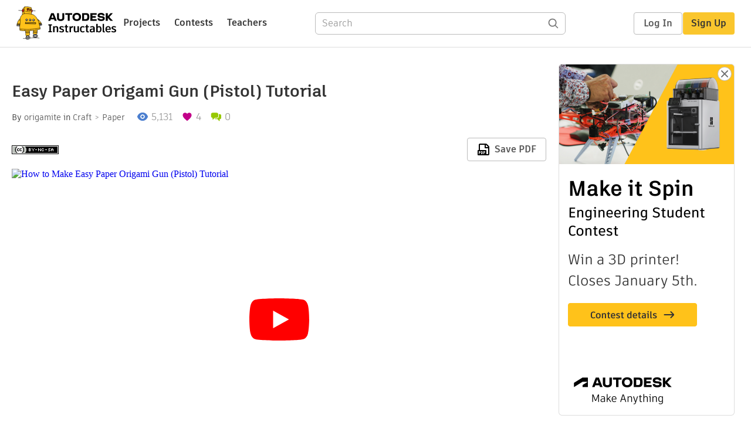

--- FILE ---
content_type: text/javascript
request_url: https://www.instructables.com/assets/js_bundles/7ecde020ab/Banner-CR1Sli4K.js
body_size: 282
content:
import{z as h,j as s,I as _,B as j}from"./main-a8Bdw18T.js";const y="_banner_15xi1_1",N="_autodeskLogo_15xi1_18",f="_title_15xi1_22",I="_subtext_15xi1_27",k="_content_15xi1_40",w="_button_15xi1_53",p="_onlyImage_15xi1_57",A="_small_15xi1_131",e={banner:y,autodeskLogo:N,title:f,subtext:I,content:k,button:w,onlyImage:p,small:A},$=({showAutodeskLogo:i=!1,title:r,bannerBody:t,bannerUrl:c,contentfulImageUrl:m,imageWidth:u=500,contentMaxWidth:d="none",small:b=!1,buttonText:a,buttonUrl:n})=>{const x=!i&&!t&&!a&&!n,l={};x&&(l.role="img",l["aria-label"]=r);const g=h({[e.banner]:!0,[e.small]:b,[e.onlyImage]:x,lazyload:!0}),o={"--banner-content-max-width":d};return m?o["--banner-image"]=`url(${m})`:c&&(o["--banner-image"]=`url(${c}?auto=webp&width=${u})`),s.jsx("div",{className:g,style:o,...l,children:s.jsxs("div",{className:e.content,children:[i&&s.jsx(_.AutodeskText,{width:"175",className:e.autodeskLogo,fill:"white",role:"img","aria-label":"Autodesk"}),t&&s.jsxs(s.Fragment,{children:[s.jsx("h1",{className:e.title,children:r}),s.jsx("h2",{className:e.subtext,children:t})]}),a&&n&&s.jsxs(j,{href:n,extraClassNames:e.button,children:[a," ",s.jsx(_.ArrowRightAlt,{})]})]})})};export{$ as B};


--- FILE ---
content_type: application/x-javascript;charset=utf-8
request_url: https://smetrics.autodesk.com/id?d_visid_ver=4.4.0&d_fieldgroup=A&mcorgid=6DC7655351E5696B0A490D44%40AdobeOrg&mid=51457959929145564755366097301750791364&ts=1765132242393
body_size: -42
content:
{"mid":"51457959929145564755366097301750791364"}

--- FILE ---
content_type: text/javascript
request_url: https://www.instructables.com/assets/js_bundles/7ecde020ab/IbleActionsPortal-4ITf2dUa.js
body_size: 381
content:
import{j as o}from"./main-a8Bdw18T.js";import{P as t,I as r}from"./Catchall-Q-kL9avr.js";import"./useSearch-4q19M7iC.js";import"./search-DKJz13Xp.js";import"./index-CY5hbfnF.js";import"./Modal.component-Cgo8_B0o.js";import"./index.browser-OxPLOBIU.js";import"./GlobalSearch.module-DYkaHz4R.js";import"./useUser-Du2paEwR.js";import"./GlobalHeader.module-DfAUrZPS.js";import"./Avatar-7WjWgRgM.js";import"./cdn-Cug6R-eX.js";import"./useStickyHeader-C9GYaxFk.js";import"./contentful-BT-PcuC-.js";import"./AdminPanel-CCvP_elL.js";import"./MultiDropdown-LnAL4POw.js";import"./Checkbox-C1ialwMM.js";import"./Messages.component-BNcKDrrL.js";import"./useDismissableMessages-C1g-cj4n.js";import"./licenses-s0r2cUio.js";import"./useScrollToItem-B_Kv1lBV.js";import"./Textarea-DJnNHip7.js";import"./index-Br5opcLb.js";import"./Toolbar.component-BTPwiJAl.js";import"./TextEditor-aD-fQPzR.js";import"./quill.snow-i-6hHyzD.js";import"./quillHandlers-C1FxpQbq.js";import"./MobileTextEditor-C2jFoyIy.js";import"./ThumbnailImage-7yze8JcI.js";import"./Banner-CR1Sli4K.js";import"./Lightbox.component-EcLSZgJn.js";import"./selectors-BCduSsV2.js";import"./Overlay.component-DNM7Yi7U.js";import"./interact.min-DkdTT2-U.js";import"./operations-D3dJbGpf.js";import"./Fieldset-DnNJqYnJ.js";import"./TextInput-CqU9GmHF.js";const M=()=>o.jsx(t,{selector:"#ible-actions-portal",children:o.jsx(r,{})});export{M as default};
